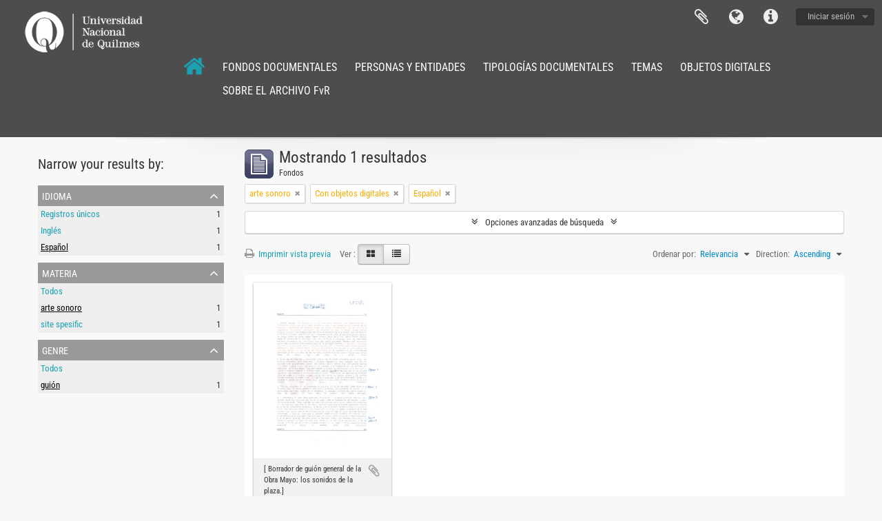

--- FILE ---
content_type: text/html; charset=utf-8
request_url: https://archivofvr.unq.edu.ar/index.php/informationobject/browse?languages=es&subjects=1019&sort=relevance&genres=12263&view=card&onlyMedia=1&topLod=0&sortDir=asc
body_size: 7766
content:
<!DOCTYPE html>
<html lang="es" dir="ltr">
  <head>
        <meta http-equiv="Content-Type" content="text/html; charset=utf-8" />
<meta http-equiv="X-Ua-Compatible" content="IE=edge,chrome=1" />
    <meta name="title" content="Archivo Fvr" />
<meta name="description" content="Archivo FvR - Universidad Nacional de Quilmes - Biblioteca Laura Manzo" />
<meta name="viewport" content="initial-scale=1.0, user-scalable=no" />
    <title>Archivo Fvr</title>
    <link rel="shortcut icon" href="/favicon.ico"/>
    <link href="/vendor/jquery-ui/jquery-ui.min.css" media="screen" rel="stylesheet" type="text/css" />
<link media="all" href="/plugins/arDominionPlugin/css/main.css" rel="stylesheet" type="text/css" />
            <script src="/vendor/jquery.js" type="text/javascript"></script>
<script src="/plugins/sfDrupalPlugin/vendor/drupal/misc/drupal.js" type="text/javascript"></script>
<script src="/vendor/yui/yahoo-dom-event/yahoo-dom-event.js" type="text/javascript"></script>
<script src="/vendor/yui/element/element-min.js" type="text/javascript"></script>
<script src="/vendor/yui/button/button-min.js" type="text/javascript"></script>
<script src="/vendor/modernizr.js" type="text/javascript"></script>
<script src="/vendor/jquery-ui/jquery-ui.min.js" type="text/javascript"></script>
<script src="/vendor/jquery.expander.js" type="text/javascript"></script>
<script src="/vendor/jquery.masonry.js" type="text/javascript"></script>
<script src="/vendor/jquery.imagesloaded.js" type="text/javascript"></script>
<script src="/vendor/bootstrap/js/bootstrap.js" type="text/javascript"></script>
<script src="/vendor/URI.js" type="text/javascript"></script>
<script src="/vendor/meetselva/attrchange.js" type="text/javascript"></script>
<script src="/js/qubit.js" type="text/javascript"></script>
<script src="/js/treeView.js" type="text/javascript"></script>
<script src="/js/clipboard.js" type="text/javascript"></script>
<script src="/vendor/yui/connection/connection-min.js" type="text/javascript"></script>
<script src="/vendor/yui/datasource/datasource-min.js" type="text/javascript"></script>
<script src="/vendor/yui/autocomplete/autocomplete-min.js" type="text/javascript"></script>
<script src="/js/autocomplete.js" type="text/javascript"></script>
<script src="/js/dominion.js" type="text/javascript"></script>
  <script type="text/javascript">
//<![CDATA[
jQuery.extend(Qubit, {"relativeUrlRoot":""});
//]]>
</script></head>
  <body class="yui-skin-sam informationobject browse">

    
    


<header id="top-bar">

<a id="logos-inst" rel="home" class="pull-left hidden-phone" href="https://biblio.unq.edu.ar/">
				<img src="/plugins/arDominionPlugin/images/logo_white_new.png">
			</a>
  <!--    <a id="logo" rel="home" href="/index.php/" title=""><img alt="AtoM" src="/images/logo.png" /></a>  -->

 <!--     <h1 id="site-name">
      <a rel="home" title="Inicio" href="/index.php/"><span><img src="/images/logo_fvr_header.png"></span></a>    </h1>
  -->



  <nav>

    
  <div id="user-menu">
    <button class="top-item top-dropdown" data-toggle="dropdown" data-target="#"
      aria-expanded="false">
        Iniciar sesión    </button>

    <div class="top-dropdown-container">

      <div class="top-dropdown-arrow">
        <div class="arrow"></div>
      </div>

      <div class="top-dropdown-header">
        <h2>¿Estás registrado?</h2>
      </div>

      <div class="top-dropdown-body">

        <form action="/index.php/user/login" method="post">
          <input type="hidden" name="next" value="http://archivofvr.unq.edu.ar/index.php/informationobject/browse?languages=es&amp;subjects=1019&amp;sort=relevance&amp;genres=12263&amp;view=card&amp;onlyMedia=1&amp;topLod=0&amp;sortDir=asc" id="next" />
          <div class="form-item form-item-email">
  <label for="email">Correo electrónico <span class="form-required" title="This field is required.">*</span></label>
  <input type="text" name="email" id="email" />
  
</div>

          <div class="form-item form-item-password">
  <label for="password">Contraseña <span class="form-required" title="This field is required.">*</span></label>
  <input type="password" name="password" autocomplete="off" id="password" />
  
</div>

          <button type="submit">Iniciar sesión</button>

        </form>

      </div>

      <div class="top-dropdown-bottom"></div>

    </div>
  </div>


    <div id="quick-links-menu" data-toggle="tooltip" data-title="Enlaces rápidos">

  <button class="top-item" data-toggle="dropdown" data-target="#" aria-expanded="false">Enlaces rápidos</button>

  <div class="top-dropdown-container">

    <div class="top-dropdown-arrow">
      <div class="arrow"></div>
    </div>

    <div class="top-dropdown-header">
      <h2>Enlaces rápidos</h2>
    </div>

    <div class="top-dropdown-body">
      <ul>
                              <li><a href="/index.php/" title="Inicio">Inicio</a></li>
                                        <li><a href="/index.php/about" title="Acerca">Acerca</a></li>
                                        <li><a href="http://docs.accesstomemory.org/" title="Ayuda">Ayuda</a></li>
                                                                                              <li><a href="/index.php/privacy" title="Privacy Policy">Privacy Policy</a></li>
                        </ul>
    </div>

    <div class="top-dropdown-bottom"></div>

  </div>

</div>

          <div id="language-menu" data-toggle="tooltip" data-title="Idioma">

  <button class="top-item" data-toggle="dropdown" data-target="#" aria-expanded="false">Idioma</button>

  <div class="top-dropdown-container">

    <div class="top-dropdown-arrow">
      <div class="arrow"></div>
    </div>

    <div class="top-dropdown-header">
      <h2>Idioma</h2>
    </div>

    <div class="top-dropdown-body">
      <ul>
                  <li>
            <a href="/index.php/informationobject/browse?sf_culture=en&amp;languages=es&amp;subjects=1019&amp;sort=relevance&amp;genres=12263&amp;view=card&amp;onlyMedia=1&amp;topLod=0&amp;sortDir=asc" title="English">English</a>          </li>
                  <li class="active">
            <a href="/index.php/informationobject/browse?sf_culture=es&amp;languages=es&amp;subjects=1019&amp;sort=relevance&amp;genres=12263&amp;view=card&amp;onlyMedia=1&amp;topLod=0&amp;sortDir=asc" title="español">español</a>          </li>
              </ul>
    </div>

    <div class="top-dropdown-bottom"></div>

  </div>

</div>
    
    <div id="clipboard-menu" data-toggle="tooltip" data-title="Portapapeles" data-clipboard-status-url="/index.php/user/clipboardStatus" data-alert-message="Note: clipboard items unclipped in this page will be removed from the clipboard when the page is refreshed. You can re-select them now, or reload the page to remove them completely. Using the sort or print preview buttons will also cause a page reload - so anything currently deselected will be lost!">

  <button class="top-item" data-toggle="dropdown" data-target="#" aria-expanded="false">
    Portapapeles  </button>

  <div class="top-dropdown-container">

    <div class="top-dropdown-arrow">
      <div class="arrow"></div>
    </div>

    <div class="top-dropdown-header">
      <h2>Portapapeles</h2>
      <span id="count-block" data-information-object-label="Fondos" data-actor-object-label="Registro de autoridad" data-repository-object-label="Institución archivística"></span>
    </div>

    <div class="top-dropdown-body">
      <ul>
        <li class="leaf" id="node_clearClipboard"><a href="/index.php/user/clipboardClear" title="Clear all selections">Clear all selections</a></li><li class="leaf" id="node_goToClipboard"><a href="/index.php/user/clipboard" title="Go to clipboard">Go to clipboard</a></li><li class="leaf" id="node_loadClipboard"><a href="/index.php/user/clipboardLoad" title="Load clipboard">Load clipboard</a></li><li class="leaf" id="node_saveClipboard"><a href="/index.php/user/clipboardSave" title="Save clipboard">Save clipboard</a></li>      </ul>
    </div>

    <div class="top-dropdown-bottom"></div>

  </div>

</div>

    
  </nav>
<div id="top-bar-lower" class="span11">
<ul class="nav nav-pills">   
<li><a href="https://archivofvr.unq.edu.ar/index.php/">
						<img class="img-responsive" src="/plugins/arDominionPlugin/images/home_50.png" alt="Archivo FvR" width="30px" height="30px">
					</a></li>   
<li>
            <a href="https://archivofvr.unq.edu.ar/informationobject/browse" class="pull-left hidden-phone" style="color:#fff">FONDOS DOCUMENTALES</a>
             </li>
  <li><a href="https://archivofvr.unq.edu.ar/actor/browse" class="pull-left hidden-phone" style="color:#fff">PERSONAS Y ENTIDADES</a></li>
  <li><a href="https://archivofvr.unq.edu.ar/genre" class="pull-left hidden-phone" style="color:#fff">TIPOLOGÍAS DOCUMENTALES</a></li>
<li><a href="https://archivofvr.unq.edu.ar/taxonomy/index/id/35" class="pull-left hidden-phone" style="color:#fff">TEMAS</a></li>
<li><a href="https://archivofvr.unq.edu.ar/informationobject/browse?view=card&onlyMedia=1&topLod=0" class="pull-left hidden-phone" style="color:#fff">OBJETOS DIGITALES</a></li>
<li><a href="https://archivofvr.unq.edu.ar/index.php/sobre-archivo" class="pull-left hidden-phone" style="color:#fff">SOBRE EL ARCHIVO FvR</a></li>
</ul>
</ul>

					<!--<div id="search-bar" class="pull-right">
						<div id="search-form-wrapper" role="search">

  <h2>Búsqueda</h2>

  <form action="/informationobject/browse" data-autocomplete="/search/autocomplete" autocomplete="off">

    <input type="hidden" name="topLod" value="0"/>

          <input type="text" name="query" value="" placeholder=""/>
    
    <button><span>Búsqueda</span></button>

    <div id="search-realm" class="search-popover">

      
        <div>
          <label>
                          <input name="repos" type="radio" value checked="checked" data-placeholder="Búsqueda">
                        Búsqueda global          </label>
        </div>
      
      <div class="search-realm-advanced">
        <a href="/informationobject/browse?showAdvanced=1&topLod=0">
          Búsqueda avanzada&nbsp;&raquo;
        </a>
      </div>

    </div>

  </form>

</div>-->
					</div>	
</div>
</div>
</div>


  <!--<div id="search-bar">

    <!--<div id="browse-menu">

  <button class="top-item top-dropdown" data-toggle="dropdown" data-target="#" aria-expanded="false">Navegar</button>

  <div class="top-dropdown-container top-dropdown-container-right">

    <div class="top-dropdown-arrow">
      <div class="arrow"></div>
    </div>

    <div class="top-dropdown-header">
      <h2>Navegar</h2>
    </div>

    <div class="top-dropdown-body">
      <ul>
        <li class="active leaf" id="node_browseInformationObjects"><a href="/index.php/informationobject/browse" title="Descripción archivística">Descripción archivística</a></li><li class="leaf" id="node_browseActors"><a href="/index.php/actor/browse" title="Registro de autoridad">Registro de autoridad</a></li><li class="leaf" id="node_browseRepositories"><a href="/index.php/repository/browse" title="Instituciones archivísticas">Instituciones archivísticas</a></li><li class="leaf" id="node_browseFunctions"><a href="/index.php/function/browse" title="Funciones">Funciones</a></li><li class="leaf" id="node_browseSubjects"><a href="/index.php/taxonomy/index/id/35" title="Materias">Materias</a></li><li class="leaf" id="node_browsePlaces"><a href="/index.php/taxonomy/index/id/42" title="Lugares">Lugares</a></li><li class="leaf" id="node_browseDigitalObjects"><a href="/index.php/informationobject/browse?view=card&amp;onlyMedia=1&amp;topLod=0" title="Objetos digitales">Objetos digitales</a></li>      </ul>
    </div>

    <div class="top-dropdown-bottom"></div>

  </div>

</div>
-->

    <!--<div id="search-form-wrapper" role="search">

  <h2>Búsqueda</h2>

  <form action="/index.php/informationobject/browse" data-autocomplete="/index.php/search/autocomplete" autocomplete="off">

    <input type="hidden" name="topLod" value="0"/>
    <input type="hidden" name="sort" value="relevance"/>

          <input type="text" name="query" value="" placeholder="Search"/>
    
    <button><span>Búsqueda</span></button>

    <div id="search-realm" class="search-popover">

      
        <div>
          <label>
                          <input name="repos" type="radio" value checked="checked" data-placeholder="Búsqueda">
                        Búsqueda global          </label>
        </div>

        
        
      
      <div class="search-realm-advanced">
        <a href="/index.php/informationobject/browse?showAdvanced=1&topLod=0">
          Búsqueda avanzada&nbsp;&raquo;
        </a>
      </div>

    </div>

  </form>

</div>

  </div>-->

  
</header>

  <div id="site-slogan">
    <div class="container">
      <div class="row">
        <div class="span12">
          <span></span>
        </div>
      </div>
    </div>
  </div>

    
    <div id="wrapper" class="container" role="main">

      
        
      <div class="row">

        <div class="span3">

          <div id="sidebar">

            
    <section id="facets">

      <div class="visible-phone facets-header">
        <a class="x-btn btn-wide">
          <i class="fa fa-filter"></i>
          Filtros        </a>
      </div>

      <div class="content">

        
        <h2>Narrow your results by:</h2>

        
<section class="facet open">
  <div class="facet-header">
    <h3><a href="#" aria-expanded="1">Idioma</a></h3>
  </div>

  <div class="facet-body" id="#facet-languages">
    <ul>

      
      
              
        <li >
          <a title="Registros únicos" href="/index.php/informationobject/browse?subjects=1019&amp;sort=relevance&amp;genres=12263&amp;view=card&amp;onlyMedia=1&amp;topLod=0&amp;sortDir=asc">Registros únicos<span>, 1 resultados</span></a>          <span class="facet-count" aria-hidden="true">1</span>
        </li>
              
        <li >
          <a title="Inglés" href="/index.php/informationobject/browse?languages=en&amp;subjects=1019&amp;sort=relevance&amp;genres=12263&amp;view=card&amp;onlyMedia=1&amp;topLod=0&amp;sortDir=asc">Inglés<span>, 1 resultados</span></a>          <span class="facet-count" aria-hidden="true">1</span>
        </li>
              
        <li class="active">
          <a title="Español" href="/index.php/informationobject/browse?languages=es&amp;subjects=1019&amp;sort=relevance&amp;genres=12263&amp;view=card&amp;onlyMedia=1&amp;topLod=0&amp;sortDir=asc">Español<span>, 1 resultados</span></a>          <span class="facet-count" aria-hidden="true">1</span>
        </li>
      
    </ul>
  </div>
</section>

        
                          
        
        
        
        
<section class="facet open">
  <div class="facet-header">
    <h3><a href="#" aria-expanded="1">Materia</a></h3>
  </div>

  <div class="facet-body" id="#facet-subjects">
    <ul>

      
              <li >
          <a title="Todos" href="/index.php/informationobject/browse?languages=es&amp;sort=relevance&amp;genres=12263&amp;view=card&amp;onlyMedia=1&amp;topLod=0&amp;sortDir=asc">Todos</a>        </li>
      
              
        <li class="active">
          <a title="arte sonoro" href="/index.php/informationobject/browse?subjects=1019&amp;languages=es&amp;sort=relevance&amp;genres=12263&amp;view=card&amp;onlyMedia=1&amp;topLod=0&amp;sortDir=asc">arte sonoro<span>, 1 resultados</span></a>          <span class="facet-count" aria-hidden="true">1</span>
        </li>
              
        <li >
          <a title="site spesific" href="/index.php/informationobject/browse?subjects=1625&amp;languages=es&amp;sort=relevance&amp;genres=12263&amp;view=card&amp;onlyMedia=1&amp;topLod=0&amp;sortDir=asc">site spesific<span>, 1 resultados</span></a>          <span class="facet-count" aria-hidden="true">1</span>
        </li>
      
    </ul>
  </div>
</section>

        
<section class="facet open">
  <div class="facet-header">
    <h3><a href="#" aria-expanded="1">Genre</a></h3>
  </div>

  <div class="facet-body" id="#facet-genres">
    <ul>

      
              <li >
          <a title="Todos" href="/index.php/informationobject/browse?languages=es&amp;subjects=1019&amp;sort=relevance&amp;view=card&amp;onlyMedia=1&amp;topLod=0&amp;sortDir=asc">Todos</a>        </li>
      
              
        <li class="active">
          <a title="guión" href="/index.php/informationobject/browse?genres=12263&amp;languages=es&amp;subjects=1019&amp;sort=relevance&amp;view=card&amp;onlyMedia=1&amp;topLod=0&amp;sortDir=asc">guión<span>, 1 resultados</span></a>          <span class="facet-count" aria-hidden="true">1</span>
        </li>
      
    </ul>
  </div>
</section>

        
        
      </div>

    </section>

  
          </div>

        </div>

        <div class="span9">

          <div id="main-column">

              
  <div class="multiline-header">
    <img alt="" src="/images/icons-large/icon-archival.png" />    <h1 aria-describedby="results-label">
              Mostrando 1 resultados          </h1>
    <span class="sub" id="results-label">Fondos</span>
  </div>

            
  <section class="header-options">

    
                  <span class="search-filter">
      arte sonoro    <a href="/index.php/informationobject/browse?languages=es&sort=relevance&genres=12263&view=card&onlyMedia=1&topLod=0&sortDir=asc" class="remove-filter"><i class="fa fa-times"></i></a>
</span>
        <span class="search-filter">
      Con objetos digitales    <a href="/index.php/informationobject/browse?languages=es&subjects=1019&sort=relevance&genres=12263&view=card&topLod=0&sortDir=asc" class="remove-filter"><i class="fa fa-times"></i></a>
</span>
  <span class="search-filter">
      Español    <a href="/index.php/informationobject/browse?subjects=1019&sort=relevance&genres=12263&view=card&onlyMedia=1&topLod=0&sortDir=asc" class="remove-filter"><i class="fa fa-times"></i></a>
</span>
      
  </section>


            
  <section class="advanced-search-section">

  <a href="#" class="advanced-search-toggle " aria-expanded="false">Opciones avanzadas de búsqueda</a>

  <div class="advanced-search animateNicely" style="display: none;">

    <form name="advanced-search-form" method="get" action="/index.php/informationobject/browse">
              <input type="hidden" name="languages" value="es"/>
              <input type="hidden" name="subjects" value="1019"/>
              <input type="hidden" name="sort" value="relevance"/>
              <input type="hidden" name="genres" value="12263"/>
              <input type="hidden" name="view" value="card"/>
      
      <p>Encontrar resultados con :</p>

      <div class="criteria">

        
          
        
        
        <div class="criterion">

          <select class="boolean" name="so0">
            <option value="and">y</option>
            <option value="or">o</option>
            <option value="not">no</option>
          </select>

          <input class="query" type="text" placeholder="Búsqueda" name="sq0"/>

          <span>en</span>

          <select class="field" name="sf0">
            <option value="">Cualquier campo</option>
            <option value="title">Título</option>
                        <option value="scopeAndContent">Alcance y contenido</option>
            <option value="extentAndMedium">Volumen y soporte</option>
            <option value="subject">Puntos de acceso por materia</option>
            <option value="name">Puntos de acceso por autoridad</option>
            <option value="place">Puntos de acceso por lugar</option>
            <option value="genre">Tipo de puntos de acceso</option>
            <option value="identifier">Identificador</option>
            <option value="referenceCode">Código de referencia</option>
            <option value="digitalObjectTranscript">Digital object text</option>
            <option value="findingAidTranscript">Finding aid text</option>
            <option value="creator">Creador</option>
            <option value="allExceptFindingAidTranscript">Any field except finding aid text</option>
          </select>

          <a href="#" class="delete-criterion"><i class="fa fa-times"></i></a>

        </div>

        <div class="add-new-criteria">
          <div class="btn-group">
            <a class="btn dropdown-toggle" data-toggle="dropdown" href="#">
              Añadir nuevo criterio<span class="caret"></span>
            </a>
            <ul class="dropdown-menu">
              <li><a href="#" id="add-criterion-and">Y</a></li>
              <li><a href="#" id="add-criterion-or">O</a></li>
              <li><a href="#" id="add-criterion-not">No</a></li>
            </ul>
          </div>
        </div>

      </div>

      <p>Limitar resultados por :</p>

      <div class="criteria">

                  <div class="filter-row">
            <div class="filter">
              <div class="form-item form-item-repos">
  <label for="repos">Institución archivística</label>
  <select name="repos" id="repos">
<option value="" selected="selected"></option>
<option value="1620">Archivo de la Biblioteca Laura Manzo</option>
<option value="317">Archivo de Música y Arte Sonoro</option>
</select>
  
</div>
            </div>
          </div>
        
        <div class="filter-row">
          <div class="filter">
            <label for="collection">Descripción raíz</label>            <select name="collection" class="form-autocomplete" id="collection">

</select>            <input class="list" type="hidden" value="/index.php/informationobject/autocomplete?parent=1&filterDrafts=1"/>
          </div>
        </div>

      </div>

      <p>Filtrar resultados por :</p>

      <div class="criteria">

        <div class="filter-row triple">

          <div class="filter-left">
            <div class="form-item form-item-levels">
  <label for="levels">Nivel de descripción</label>
  <select name="levels" id="levels">
<option value="" selected="selected"></option>
<option value="196">Colección</option>
<option value="194">Fondo</option>
<option value="28233">Fonds</option>
<option value="200">Unidad documental simple</option>
<option value="600">Parte</option>
<option value="197">Serie</option>
<option value="195">Subfondo</option>
<option value="198">Subserie</option>
<option value="28268">Subseries</option>
<option value="199">Unidad documental compuesta</option>
<option value="29919">unidad documental simple</option>
</select>
  
</div>
          </div>

          <div class="filter-center">
            <div class="form-item form-item-onlyMedia">
  <label for="onlyMedia">Objeto digital disponibles</label>
  <select name="onlyMedia" id="onlyMedia">
<option value=""></option>
<option value="1" selected="selected">Sí</option>
<option value="0">No</option>
</select>
  
</div>
          </div>

          <div class="filter-right">
            <div class="form-item form-item-findingAidStatus">
  <label for="findingAidStatus">Instrumento de descripción</label>
  <select name="findingAidStatus" id="findingAidStatus">
<option value="" selected="selected"></option>
<option value="yes">Sí</option>
<option value="no">No</option>
<option value="generated">Generated</option>
<option value="uploaded">Cargado</option>
</select>
  
</div>
          </div>

        </div>

                
                  <div class="filter-row">

            
                          <div class="filter">
                <div class="form-item form-item-materialType">
  <label for="materialType">Tipo general de material</label>
  <select name="materialType" id="materialType">
<option value="" selected="selected"></option>
<option value="234">Dibujo arquitectónico</option>
<option value="242">Dibujo técnico</option>
<option value="240">Documento filatélico</option>
<option value="243">Documento textual</option>
<option value="235">Material cartográfico</option>
<option value="236">Material gráfico</option>
<option value="237">Moviendo imágenes</option>
<option value="239">Objeto</option>
<option value="241">Registro sonoro</option>
<option value="238">Soportes múltiples</option>
</select>
  
</div>
              </div>
            
          </div>
        
        <div class="filter-row">

          <div class="lod-filter">
            <label>
              <input type="radio" name="topLod" value="1" >
              Descripciones de máximo nivel            </label>
            <label>
              <input type="radio" name="topLod" value="0" checked>
              Todas las descripciones            </label>
          </div>

        </div>

      </div>

      <p>Filtrar por rango de fecha :</p>

      <div class="criteria">

        <div class="filter-row">

          <div class="start-date">
            <div class="form-item form-item-startDate">
  <label for="startDate">Inicio</label>
  <input placeholder="YYYY-MM-DD" type="text" name="startDate" id="startDate" />
  
</div>
          </div>

          <div class="end-date">
            <div class="form-item form-item-endDate">
  <label for="endDate">Fin</label>
  <input placeholder="YYYY-MM-DD" type="text" name="endDate" id="endDate" />
  
</div>
          </div>

          <div class="date-type">
            <label>
              <input type="radio" name="rangeType" value="inclusive" checked>
              Superposición            </label>
            <label>
              <input type="radio" name="rangeType" value="exact" >
              Exacto            </label>
          </div>

          <a href="#" class="date-range-help-icon" aria-expanded="false"><i class="fa fa-question-circle"></i></a>

        </div>

        <div class="alert alert-info date-range-help animateNicely">
          Use these options to specify how the date range returns results. "Exact" means that the start and end dates of descriptions returned must fall entirely within the date range entered. "Overlapping" means that any description whose start or end dates touch or overlap the target date range will be returned.        </div>

      </div>

      <section class="actions">
        <input type="submit" class="c-btn c-btn-submit" value="Búsqueda"/>
        <input type="button" class="reset c-btn c-btn-delete" value="Reiniciar"/>
      </section>

    </form>

  </div>

</section>

  
    <section class="browse-options">
      <a  href="/index.php/informationobject/browse?languages=es&subjects=1019&sort=relevance&genres=12263&view=card&onlyMedia=1&topLod=0&sortDir=asc&media=print">
  <i class="fa fa-print"></i>
  Imprimir vista previa</a>

      
      
      <span>
        <span class="view-header-label">Ver :</span>

<div class="btn-group">
  <a class="btn fa fa-th-large active" href="/index.php/informationobject/browse?view=card&amp;languages=es&amp;subjects=1019&amp;sort=relevance&amp;genres=12263&amp;onlyMedia=1&amp;topLod=0&amp;sortDir=asc" title=" "> </a>
  <a class="btn fa fa-list " href="/index.php/informationobject/browse?view=table&amp;languages=es&amp;subjects=1019&amp;sort=relevance&amp;genres=12263&amp;onlyMedia=1&amp;topLod=0&amp;sortDir=asc" title=" "> </a></div>
      </span>

      <div class="pickers">
        <div id="sort-header">
  <div class="sort-options">

    <label>Ordenar por:</label>

    <div class="dropdown">

      <div class="dropdown-selected">
                                  <span>Relevancia</span>
                  
      </div>

      <ul class="dropdown-options">

        <span class="pointer"></span>

                  <li>
                        <a href="/index.php/informationobject/browse?sort=lastUpdated&languages=es&subjects=1019&genres=12263&view=card&onlyMedia=1&topLod=0&sortDir=asc" data-order="lastUpdated">
              <span>Date modified</span>
            </a>
          </li>
                  <li>
                        <a href="/index.php/informationobject/browse?sort=alphabetic&languages=es&subjects=1019&genres=12263&view=card&onlyMedia=1&topLod=0&sortDir=asc" data-order="alphabetic">
              <span>Título</span>
            </a>
          </li>
                  <li>
                        <a href="/index.php/informationobject/browse?sort=identifier&languages=es&subjects=1019&genres=12263&view=card&onlyMedia=1&topLod=0&sortDir=asc" data-order="identifier">
              <span>Identificador</span>
            </a>
          </li>
                  <li>
                        <a href="/index.php/informationobject/browse?sort=referenceCode&languages=es&subjects=1019&genres=12263&view=card&onlyMedia=1&topLod=0&sortDir=asc" data-order="referenceCode">
              <span>Código de referencia</span>
            </a>
          </li>
                  <li>
                        <a href="/index.php/informationobject/browse?sort=startDate&languages=es&subjects=1019&genres=12263&view=card&onlyMedia=1&topLod=0&sortDir=asc" data-order="startDate">
              <span>Fecha de inicio</span>
            </a>
          </li>
                  <li>
                        <a href="/index.php/informationobject/browse?sort=endDate&languages=es&subjects=1019&genres=12263&view=card&onlyMedia=1&topLod=0&sortDir=asc" data-order="endDate">
              <span>Fecha final</span>
            </a>
          </li>
              </ul>
    </div>
  </div>
</div>

<div id="sort-header">
  <div class="sort-options">

    <label>Direction:</label>

    <div class="dropdown">

      <div class="dropdown-selected">
                                  <span>Ascending</span>
                  
      </div>

      <ul class="dropdown-options">

        <span class="pointer"></span>

                  <li>
                        <a href="/index.php/informationobject/browse?sortDir=desc&languages=es&subjects=1019&sort=relevance&genres=12263&view=card&onlyMedia=1&topLod=0" data-order="desc">
              <span>Descending</span>
            </a>
          </li>
              </ul>
    </div>
  </div>
</div>
      </div>
    </section>

    <div id="content" class="browse-content">
      
              
<section class="masonry browse-masonry">

          
          <div class="brick">
    
      <a href="/index.php/borrador-de-gui-n-con-indicaciones-manuscritas">
        
          <a href="/index.php/borrador-de-gui-n-con-indicaciones-manuscritas" title=""><img alt="[ Borrador de guión general de la Obra Mayo: los sonidos de la plaza.]" src="/uploads/r/biblioteca-laura-manzo-universidad-nacional-de-quilmes/4/2/a/42a38fbdbd0ba4094da2e9b4c314753418d092c8f52a6a255b5f6001c884b858/AR-BeUNQ_BAS-OB-MAYO-01_142.jpg" /></a>
              </a>

      <div class="bottom">
        <button class="clipboard repository-or-digital-obj-browse"
  data-clipboard-url="/index.php/user/clipboardToggleSlug"
  data-clipboard-slug="borrador-de-gui-n-con-indicaciones-manuscritas"
  data-toggle="tooltip"  data-title="Añadir al portapapeles"
  data-alt-title="Eliminar del portapapeles">
  Añadir al portapapeles</button>
[ Borrador de guión general de la Obra Mayo: los sonidos de la plaza.]      </div>
    </div>
  
</section>
          </div>

  

                  
          </div>

        </div>

      </div>

    </div>

    
    <footer>

  
  
  <div id="print-date">
    Imprimido: 2026-01-19  </div>

</footer>

  <script>
    window.ga=window.ga||function(){(ga.q=ga.q||[]).push(arguments)};ga.l=+new Date;
    ga('create', 'G-0WDGKLZXPF', 'auto');
        ga('send', 'pageview');
  </script>
  <script async src='https://www.google-analytics.com/analytics.js'></script>

  </body>
</html>
